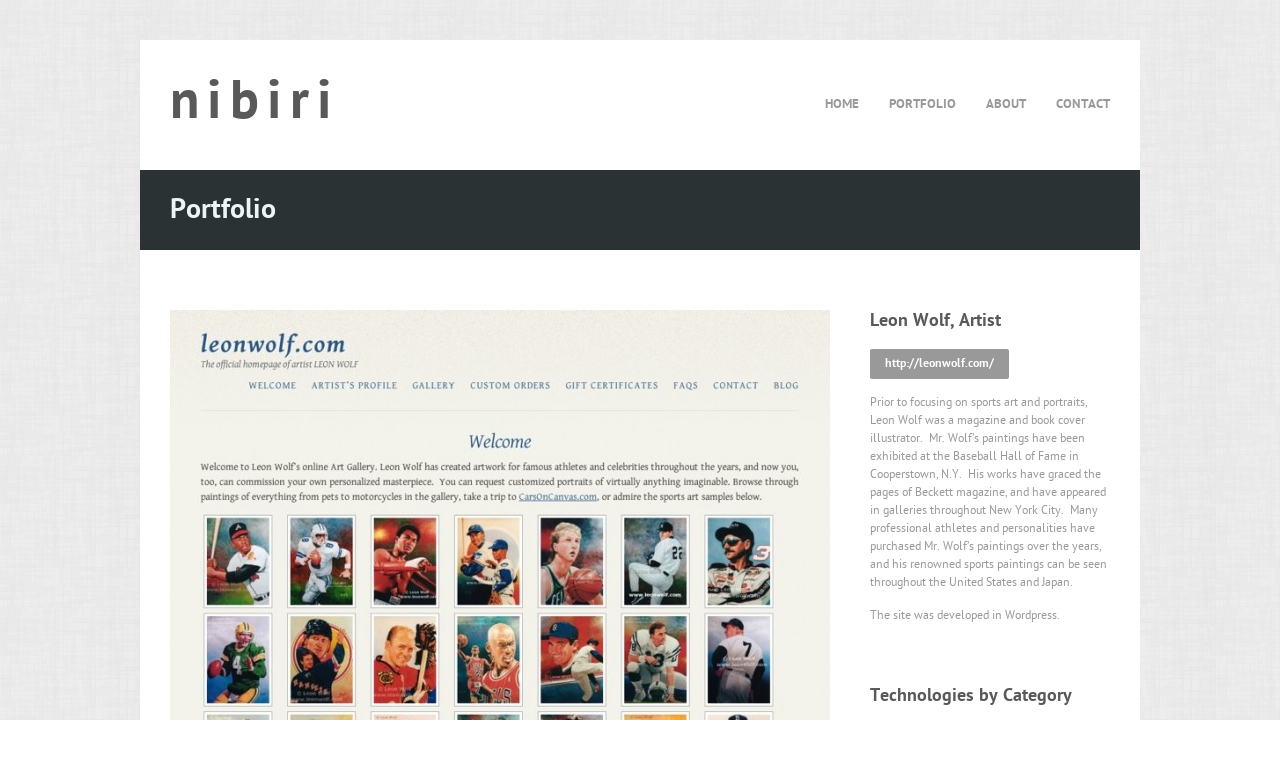

--- FILE ---
content_type: text/html; charset=utf-8
request_url: https://www.nibiri.com/portfolio/leon-wolf/
body_size: 1549
content:
<!doctype html><!--[if lt IE 7]><html class="no-js ie6 oldie" lang="en"> <![endif]-->
<!--[if IE 7]><html class="no-js ie7 oldie" lang="en"> <![endif]-->
<!--[if IE 8]><html class="no-js ie8 oldie" lang="en"> <![endif]-->
<!--[if gt IE 8]><!--><html class="no-js" lang="en"> <!--<![endif]--><head><meta charset="utf-8"><meta name="viewport" content="width=device-width; initial-scale=1.0; maximum-scale=1.0; user-scalable=0;"><title>Leon Wolf, Artist | Portfolio | Nibiri</title><meta name="description" content="Prior to focusing on sports art and portraits, Leon Wolf was a magazine and book cover illustrator.&nbsp; Mr. Wolf&rsquo;s paintings have been exhibited at the Baseball &hellip;"><meta property='og:title' content='Leon Wolf, Artist | Portfolio | Nibiri'><meta property='og:type' content='website'><meta property='og:site_name' content='Nibiri'><meta property='og:locale' content='en_US'><meta property='og:url' content='https://nibiri.com/portfolio/leon-wolf/'><meta property='og:description' content='Prior to focusing on sports art and portraits, Leon Wolf was a magazine and book cover illustrator.&amp;nbsp; Mr. Wolf&amp;rsquo;s paintings have been exhibited at the Baseball &amp;hellip;'><meta name='DC.Title' content='Leon Wolf, Artist | Portfolio | Nibiri'><meta name='DC.Subject' content='Nibiri'><meta name='DC.Identifier' content='https://nibiri.com/portfolio/leon-wolf/'><meta name='DC.Description' content='Prior to focusing on sports art and portraits, Leon Wolf was a magazine and book cover illustrator.&amp;nbsp; Mr. Wolf&amp;rsquo;s paintings have been exhibited at the Baseball &amp;hellip;'><meta name='DC.Creator' content='Nibiri'><meta name='DC.Publisher' content='Nibiri'><meta name='DC.Type' content='Text'><meta name='DC.Date' content='2023-08-16'><meta name='DC.Language' content='en'><meta name="generator" content="ProcessWire 3.0.210"><link rel='stylesheet' href='/site/assets/pwpc/pwpc-e81543c75c0a9231cf0ca2039eb4fd22ef1a1f84.css'><script src='/site/assets/pwpc/pwpc-d8cc7d1069699f1f73b1d20a7381138a5d19cab0.js'></script><link rel="shortcut icon" type="image/x-icon" href="/site/templates/iris/images/favicon.ico"><link rel="icon" type="image/x-icon" href="/site/templates/iris/images/favicon.ico"></head><body id="project" class=' tpl-project page-leon-wolf'><div id="page"><header id="header"><div class="header_inner wrapper"><div class="header_top clearfix"><div id="logo" class="left_float"><a class="logotype" href="/"><h1>nibiri</h1></a></div><nav id="nav" class="right_float"><ul><li><a href="/">Home</a></li><li class="parent"><a href="/portfolio/">Portfolio</a></li><li><a href="/about/">About</a></li><li><a href="/contact/">Contact</a></li></ul></nav></div></div></header><section id="pagetitle"><div class="pagetitle_inner wrapperoverlay"><h2><strong>Portfolio</strong></h2></div></section><section id="main"><div class="main_inner wrapper clearfix"><article id="maincontent" class="left_float"><div id="slider" class="slidercontent"><div class="flexslider"><ul class="slides"><li><div class="imgoverlay"><a href="/site/assets/files/1038/leonwolf.jpg" class="openfancybox" rel="gallery"> <img src="/site/assets/files/1038/leonwolf.jpg"> </a></div></li></ul></div></div></article><aside id="sidebar" class="right_float"><section class="sidebar_section"><h3><strong>Leon Wolf, Artist</strong></h3><p><a href="http://leonwolf.com/" class="themebutton" target="_blank" rel="noreferrer noopener">http://leonwolf.com/</a></p><p>Prior to focusing on sports art and portraits, Leon Wolf was a magazine and book cover illustrator.  Mr. Wolf’s paintings have been exhibited at the Baseball Hall of Fame in Cooperstown, N.Y.  His works have graced the pages of Beckett magazine, and have appeared in galleries throughout New York City.  Many professional athletes and personalities have purchased Mr. Wolf’s paintings over the years, and his renowned sports paintings can be seen throughout the United States and Japan.</p><p>The site was developed in Wordpress.</p></section><section class="sidebar_section"><h3><strong>Technologies by Category</strong></h3><br><ul><li><h5>Content Management System</h5></li><li> &bull; <a href='https://wordpress.org/' target='_blank' rel='nofollow noreferrer noopener'>Wordpress</a></li></ul></section><section class="sidebar_section"><div id="pagination"><a href="/portfolio/katonah-art-center/" id="nav-prev" class="loadcontent">Previous</a> <a href="/portfolio/louis-karchin/" id="nav-next" class="loadcontent">Next</a></div></section></aside></div></section><footer id="footer"><div class="footer_inner wrapper clearfix"></div><div class="footer_bottom clearfix"><div class="left_float">&copy; 2007-2026 Nibiri</div><div class="right_float">Powered By <a href="http://processwire.com/" target="_blank">ProcessWire</a></div></div></footer><a href="" class="totop" title="Back to top">ToTop</a></div><script src='/site/assets/pwpc/pwpc-dccab33527c18e2f729988c9be126204da8d48b5.js'></script></body></html>

--- FILE ---
content_type: text/css
request_url: https://www.nibiri.com/site/assets/pwpc/pwpc-e81543c75c0a9231cf0ca2039eb4fd22ef1a1f84.css
body_size: 39342
content:
@font-face{font-family:'PTSansRegular';src:url(../../templates/iris/webfonts/PTS55F-webfont.eot);src:url(../../templates/iris/webfonts/PTS55F-webfont.eot?#iefix) format('embedded-opentype'),url(../../templates/iris/webfonts/PTS55F-webfont.woff) format('woff'),url(../../templates/iris/webfonts/PTS55F-webfont.ttf) format('truetype'),url(../../templates/iris/webfonts/PTS55F-webfont.svg#PTSansBold) format('svg');font-weight:normal;font-style:normal}@font-face{font-family:'PTSansItalic';src:url(../../templates/iris/webfonts/PTS56F-webfont.eot);src:url(../../templates/iris/webfonts/PTS56F-webfont.eot?#iefix) format('embedded-opentype'),url(../../templates/iris/webfonts/PTS56F-webfont.woff) format('woff'),url(../../templates/iris/webfonts/PTS56F-webfont.ttf) format('truetype'),url(../../templates/iris/webfonts/PTS56F-webfont.svg#PTSansRegular) format('svg');font-weight:normal;font-style:normal}@font-face{font-family:'PTSansBold';src:url(../../templates/iris/webfonts/PTS75F-webfont.eot);src:url(../../templates/iris/webfonts/PTS75F-webfont.eot?#iefix) format('embedded-opentype'),url(../../templates/iris/webfonts/PTS75F-webfont.woff) format('woff'),url(../../templates/iris/webfonts/PTS75F-webfont.ttf) format('truetype'),url(../../templates/iris/webfonts/PTS75F-webfont.svg#PTSansRegular) format('svg');font-weight:normal;font-style:normal}@font-face{font-family:'PTSansBoldItalic';src:url(../../templates/iris/webfonts/PTS76F-webfont.eot);src:url(../../templates/iris/webfonts/PTS76F-webfont.eot?#iefix) format('embedded-opentype'),url(../../templates/iris/webfonts/PTS76F-webfont.woff) format('woff'),url(../../templates/iris/webfonts/PTS76F-webfont.ttf) format('truetype'),url(../../templates/iris/webfonts/PTS76F-webfont.svg#PTSansRegular) format('svg');font-weight:normal;font-style:normal}html,body,div,span,applet,object,iframe,h1,h2,h3,h4,h5,h6,p,blockquote,pre,a,abbr,acronym,address,big,cite,code,del,dfn,em,font,img,ins,kbd,q,s,samp,small,strike,strong,sub,sup,tt,var,b,u,i,center,dl,dt,dd,ol,ul,li,fieldset,form,label,legend,table,caption,tbody,tfoot,thead,tr,th,td{margin:0;padding:0;border:0;outline:0;font-size:100%}ol,ul{list-style:none}:focus{outline:0}input,textarea,select{-moz-appearance:none;-webkit-appearance:none}.clearfix:after{content:"";display:block;clear:both;visibility:hidden;font-size:0;height:0}.clearfix{*display:inline-block;height:1%}.clear{clear:both;display:block;font-size:0;height:0;line-height:0;width:100%}article,aside,details,figcaption,figure,footer,header,hgroup,menu,nav,section,dialog{display:block}audio,canvas,video{display:inline-block;*display:inline;*zoom:1}audio:not([controls]){display:none}[hidden]{display:none;visibility:hidden}html{height:100%;font-size:100%;overflow-y:scroll;-webkit-text-size-adjust:100%;-ms-text-size-adjust:100%}body{font-family:'PTSansRegular',Helvetica,Arial,sans-serif;font-size:12px;color:#999;text-align:left;line-height:18px;background:transparent url([data-uri])}::selection{background:#2db6cf;color:#fff}::-moz-selection{background:#2db6cf;color:#fff}::-webkit-selection{background:#2db6cf;color:#fff}h1,h2,h3,h4,h5,h6{font-family:'PTSansRegular',Helvetica,Arial,sans-serif;color:#595959;font-weight:normal}.wrapperoverlay h1,.wrapperoverlay h2,.wrapperoverlay h3,.wrapperoverlay h4,.wrapperoverlay h5,.wrapperoverlay h6{color:#edf4f5}.sectiontitle{color:#999;text-transform:uppercase;margin-bottom:25px;text-align:center}#pagetitle h1,#pagetitle h2,#pagetitle h3,#pagetitle h4,#pagetitle h4,#pagetitle h5{padding-top:0.1em}.page-description{margin-bottom:45px}h1{font-size:42px;line-height:49px}h2{font-size:28px;line-height:36px}h3{font-size:18px;line-height:24px}h4{font-size:14px;line-height:19px}h5{font-size:13px;line-height:17px}h6{font-size:11px;line-height:15px}div h1,div h2,div h3,div h4,div h5,div h6{margin-top:30px}div h1:first-child,div h2:first-child,div h3:first-child,div h4:first-child,div h5:first-child,div h6:first-child{margin-top:0}input[type=text],input[type=password],textarea{font-family:Helvetica,Arial,sans-serif;font-size:10px;background:#fff;border:1px solid #e6e6e6;line-height:28px;height:28px;color:#999;padding:0 5px 0 18px}input[type=text],input[type=password]{width:240px}textarea{width:395px;height:150px;max-width:95%;padding:0 5px 5px 18px}input[type=submit]{font-family:'PTSansBold',Helvetica,Arial,sans-serif;font-size:12px;line-height:30px;height:30px;padding:0 15px;color:#fff;background:#999;border:none;cursor:pointer;-webkit-border-radius:2px;-moz-border-radius:2px;border-radius:2px}input[type=submit]:hover{background:#2db6cf}button[type=submit]{font-family:'PTSansBold',Helvetica,Arial,sans-serif;font-size:12px;line-height:30px;height:30px;padding:0 15px;color:#fff;background:#999;border:none;cursor:pointer;-webkit-border-radius:2px;-moz-border-radius:2px;border-radius:2px}button[type=submit]:hover{background:#2db6cf}label{font-family:Helvetica,Arial,sans-serif;display:block;line-height:16px;font-size:10px;border-left:3px solid #b3b3b3;text-indent:-9999px;color:red;text-transform:uppercase;position:absolute;top:8px;left:10px}label.req{border-left:3px solid #595959}form{margin-top:15px}form div{margin-top:15px;position:relative}div form:first-child,form div:first-child{margin-top:0}form .checkfalse{width:3px;height:16px;background:#ca0021;text-indent:-9999px;position:absolute;top:8px;left:10px}#form-note{display:none;overflow:hidden}#form-note .confirm_message{color:#42d87e;line-height:30px;display:inline-block;float:left}#form-note .error_message{color:#df2929;line-height:30px;display:inline-block;float:left}#form-note .error_icon{background:#df3b3b url([data-uri]) center center no-repeat;width:30px;height:30px;display:inline-block;text-indent:-9999px;margin-right:15px;-webkit-border-radius:2px;-moz-border-radius:2px;border-radius:2px;float:left}#form-note .confirm_icon{background:#1eb56c url([data-uri]) center center no-repeat;width:30px;height:30px;display:inline-block;text-indent:-9999px;margin-right:15px;-webkit-border-radius:2px;-moz-border-radius:2px;border-radius:2px;float:left}a{text-decoration:none;color:#595959;cursor:pointer}a:hover{color:#2db6cf}.wrapperoverlay a{color:#edf4f5}.wrapperoverlay a:hover{color:#2db6cf}a.color{text-decoration:none;color:#2db6cf}a.color:hover{color:#595959}.wrapperoverlay a.color{color:#2db6cf}.wrapperoverlay a.color:hover{color:#edf4f5}a.readmore .readmoreicon{background:#2db6cf url([data-uri]) center center no-repeat;width:11px;height:11px;display:inline-block;text-indent:-9999px;-webkit-border-radius:1px;-moz-border-radius:1px;border-radius:1px;float:left;padding:1px;margin-right:6px;margin-top:2px}a.readmore:hover .readmoreicon{background-color:#595959}.wrapperoverlay a.readmore:hover .readmoreicon{color:#edf4f5}a.themebutton{display:inline-block;font-family:'PTSansBold',Helvetica,Arial,sans-serif;font-size:12px;line-height:30px;height:30px;padding:0 15px;color:#fff;background:#999;border:none;cursor:pointer;-webkit-border-radius:2px;-moz-border-radius:2px;border-radius:2px}a.themebutton:hover{background:#2db6cf}.wrapperoverlay a.themebutton{background:#555b5d;color:#2a3233}.wrapperoverlay a.themebutton:hover{background:#2db6cf;color:#fff}img,object,video{max-width:100%;height:auto;display:block}img{width:auto;max-width:100%;border:0;-ms-interpolation-mode:bicubic}p img{margin-top:15px}p img:first-child{margin-top:0}img.alignleft{margin:3px 30px 30px 0;float:left}img.alignright{margin:3px 0 30px 30px;float:right}img.aligncenter{margin-bottom:30px}.embeddedvideo{position:relative;padding-bottom:55%;padding-top:15px;height:0;overflow:hidden}.embeddedvideo iframe{display:block;position:absolute;top:0;left:0;width:100%;height:100%}.media{margin-top:15px}div .media:first-child{margin-top:0}article ul{margin-top:15px;padding-left:30px}article ul li{padding-left:20px;background:transparent url([data-uri]) 0 8px no-repeat;line-height:22px}article ol{margin-top:15px;margin-left:45px;list-style:decimal}article ol li{line-height:22px}strong,b,dt{font-weight:normal;font-family:'PTSansBold'}i,dfn{font-style:normal;font-family:'PTSansItalic'}strong i,b i,dt i{font-style:normal;font-weight:normal;font-family:'PTSansBoldItalic'}sub,sup{font-size:0.625em;line-height:0;position:relative;vertical-align:baseline}sup{top:-0.5em}sub{bottom:-0.25em}p{margin-top:15px}div p:first-child{margin-top:0}article>p:last-child{padding-bottom:60px}blockquote{margin-top:15px;background:#f7f7f7 url([data-uri]) no-repeat 15px center;border:1px solid #e6e6e6;padding:15px;padding-left:50px}blockquote p{}div blockquote:first-child{margin-top:0}address{border:1px dashed #e5e5e5;padding:15px;margin-top:20px}div address:first-child{margin-top:0}pre{border:1px dashed #e5e5e5;padding:15px;margin-top:20px}div pre:first-child{margin-top:0}#page{position:relative;overflow:hidden}#sidebar{width:240px;padding-bottom:60px}#maincontent{width:660px}.wrapper{width:940px;background:#fff;padding:40px 30px 0 30px;margin:0 auto;position:relative}.wrapperoverlay{margin:0 auto;width:940px;max-width:100%;padding:20px 30px;background:#2a3233;color:#9fa5a6}.main_inner{padding-top:60px}.sidebar_section{margin-top:60px}#sidebar .sidebar_section:first-child{margin:0}.left_float{float:left}.right_float{float:right}.seperator{background:transparent url([data-uri]) no-repeat top center;padding-top:18px}.seperator-section{background:transparent url([data-uri]) no-repeat top center;padding-top:63px}header{margin-top:40px}header .header_inner{z-index:10}.header_top{padding-bottom:40px}.header_tagline{text-align:center;padding-bottom:40px;padding-top:40px}.header_tagline h1,.header_tagline h2,.header_tagline h3,.header_tagline h4,.header_tagline h5,.header_tagline h6{margin:0 0 5px 0}#top{min-height:70px;position:absolute;left:0;width:100%;z-index:20}#top .top_inner{position:relative}#top .showhidetop{background:#2a3233 url([data-uri]) center center no-repeat;width:20px;height:20px;display:inline-block;text-indent:-9999px;position:absolute;bottom:-18px;right:60px;-webkit-border-radius:2px;-moz-border-radius:2px;border-radius:2px}#top .hidetop{background-image:url([data-uri])}nav{z-index:15}nav ul li{float:left;margin-left:30px;line-height:50px;position:relative;z-index:10}nav ul li a{font-family:'PTSansBold';text-transform:uppercase;font-size:13px;color:#999;text-decoration:none}nav ul li a:hover,nav ul li a.active,nav ul li.active a{color:#595959;text-decoration:none}nav ul li ul{position:absolute;left:0;top:40px;background:#595959;display:none;min-width:150px;z-index:5}nav ul li ul li{width:130px;line-height:20px;margin:0;padding:6px 10px 5px 10px;border-top:1px dashed #666;position:relative}nav ul li ul li:first-child{border-top:none}nav ul li ul li a{font-family:'PTSansRegular';font-size:12px;color:#b3b3b3!important;text-decoration:none;text-transform:inherit}nav ul li ul li a:hover,nav ul li ul li a.active{color:#fff!important;text-decoration:none!important}nav ul li ul li ul{left:150px;top:0;margin:0}nav select{display:none;border:1px solid #b3b3b3;background:#f7f7f7 url([data-uri]) right top no-repeat;height:35px;width:100%;padding:8px;color:#999;-webkit-border-radius:0;-moz-border-radius:0;border-radius:0}nav select option{cursor:pointer;padding:5px 7px}#slider{overflow:hidden}#home .slidermain{width:1000px;margin:0 auto;height:auto;position:relative;z-index:2;overflow:hidden;background:#fff}#portfolio #slider,#project #slider{margin-bottom:60px;position:relative;z-index:2;overflow:hidden}#pageloader #slider ul,#portfolio #slider ul,#blog #slider ul,,#project #slider ul{margin-top:0;padding-left:0}#pageloader #slider ul li,#portfolio #slider ul li,#blog #slider ul li,#project #slider ul li{padding-left:0;background:none;line-height:inherit}#blog #slider{position:relative;z-index:2;overflow:hidden}#bottom{position:relative;z-index:2}.totop{position:fixed;bottom:30px;right:30px;z-index:10;width:30px;height:30px;display:none;background:#000 url([data-uri]) no-repeat center center;opacity:0.5;filter:alpha(opacity=50);text-indent:-9999px;-webkit-border-radius:2px;-moz-border-radius:2px;border-radius:2px}.totop:hover{background-color:#2db6cf;opacity:1;filter:alpha(opacity=100)}footer{margin-bottom:60px}footer .footer_bottom{margin:20px auto 0 auto;width:1000px}footer .lightfooter{color:#edf4f5}#pagetitle{position:relative;z-index:2}#pagetitle .tagline{font-size:16px;margin-left:30px;color:#9fa5a6}.portfolio-entries{width:110%;padding-bottom:40px}.portfolio-entry{float:left;width:220px;background:#fff;margin-right:20px;margin-bottom:20px;position:relative;background:#f7f7f7;padding-bottom:15px}.columns4 .portfolio-entry{width:220px}.columns3 .portfolio-entry{width:300px}.columns2 .portfolio-entry{width:460px}.portfolio-meta{margin-top:20px;text-align:center}.portfolio-categories{color:#b3b3b3;font-size:11px}.filter{overflow:hidden;margin:0;padding:0;margin-bottom:30px;text-align:center}.filter li{display:inline-block;padding:0;line-height:10px;background:url([data-uri]) no-repeat center left;padding-left:8px;padding-right:6px;margin-bottom:5px;zoom:1;*display:inline}.filter li:first-child{background:none}.filter li a{display:inline-block;text-decoration:none;font-size:11px;text-transform:uppercase;line-height:10px;padding:0;color:#999}.filter li a:hover{color:#595959;text-decoration:none}.filter li a.active{color:#2db6cf}#blog .entry{background:transparent url([data-uri]) no-repeat 380px 0;padding-top:63px;margin-bottom:60px}#blog .entry:first-child{background:none;padding-top:0;margin-top:0}#blog .entry-content{width:540px}#blog .entry-thumb{margin-bottom:20px}#blog .entry-meta{width:100px;text-align:right}#home .entry-content{margin-top:20px}#home .one_third .entry-info{width:255px}#home .one_fourth .entry-info{width:175px}#home .entry-info .entry-date{font-size:11px;color:#b3b3b3}#home .entry-info p{margin-top:10px}#home .entry-info .entry-meta{margin-top:15px}.entry-meta div{font-size:11px;line-height:18px;color:#b3b3b3}.meta_date{margin-bottom:15px;text-transform:uppercase}.meta_likes a{background:url([data-uri]) no-repeat right 1px;padding-right:19px;color:#b3b3b3}.meta_likes a:hover{background-image:url([data-uri]);color:#ec8ab8}.meta_comments a{background:url([data-uri]) no-repeat right 1px;padding-right:19px;color:#b3b3b3}.meta_comments a:hover{background-image:url([data-uri]);color:#595959}.meta_views{background:url([data-uri]) no-repeat right 2px;padding-right:19px}.meta_tags{background:url([data-uri]) no-repeat right 3px;padding-right:19px}.meta_readmore{margin-top:15px}.meta_readmore a.readmore .readmoreicon{float:right;margin-right:0;margin-left:6px}.meta_type{margin-bottom:15px;height:30px}.meta_type a{width:30px;height:30px;display:inline-block;background:#2db6cf;-webkit-border-radius:2px;-moz-border-radius:2px;border-radius:2px}.meta_type a.type_quote{background:#2db6cf url([data-uri]) no-repeat center center}.meta_type a.type_post{background:#2db6cf url([data-uri]) no-repeat center center}.meta_type a.type_image{background:#2db6cf url([data-uri]) no-repeat center center}.meta_type a.type_gallery{background:#2db6cf url([data-uri]) no-repeat center center}.meta_type a.type_video{background:#2db6cf url([data-uri]) no-repeat center center}.meta_type a.type_audio{background:#2db6cf url([data-uri]) no-repeat center center}.meta_type a.type_link{background:#2db6cf url([data-uri]) no-repeat center center}.meta_type a:hover{background-color:#999}#pagination{width:540px;margin-bottom:60px;background:transparent url([data-uri]) no-repeat top center;padding-top:18px;text-align:center}#pagination a{background:url([data-uri]) no-repeat center left;padding:5px 5px 1px 8px;font-size:11px;text-transform:uppercase;color:#999}#pagination a:first-child{background:none}#pagination a:hover{color:#2db6cf}#pageloader #pagination,#portfolio #pagination,#project #pagination{width:100%;margin-bottom:0}#comments{padding-top:60px;margin-bottom:60px;background:transparent url([data-uri]) no-repeat 380px 0}#comments .comment-list{padding-bottom:15px;border-bottom:1px dashed #e6e6e6;width:540px}#comments .comment{overflow:hidden;border-top:1px dashed #e6e6e6;padding-top:15px;margin-top:15px}#comments .comment-list .comment:first-child{padding-top:0;margin-top:0;border-top:none}#comments .comment .comment{margin-left:70px;margin-bottom:0;padding-bottom:0}#comments .user{float:left;width:50px}#comments .comment_content{margin-left:70px}#comments .comment_date{font-size:10px;line-height:12px;text-transform:uppercase;margin-top:5px}#commenticon{width:100px;text-align:right}#commenticon span{width:30px;height:30px;display:inline-block;background:#2db6cf url([data-uri]) no-repeat center center;-webkit-border-radius:2px;-moz-border-radius:2px;border-radius:2px}#leavecomment{padding-top:60px;margin-bottom:60px;background:transparent url([data-uri]) no-repeat 380px 0}#leavecomment .leavecomment-form{width:540px}#leavecommenticon{width:100px;text-align:right}#leavecommenticon span{width:30px;height:30px;display:inline-block;background:#2db6cf url([data-uri]) no-repeat center center;-webkit-border-radius:2px;-moz-border-radius:2px;border-radius:2px}.column{float:left;padding-bottom:60px;margin-right:20px}.one_full{width:100%;float:none;margin-right:0}.one_half{width:460px}.one_third{width:300px}.two_third{width:620px}.one_fourth{width:220px}.two_fourth{width:460px}.three_fourth{width:700px}.last{margin-right:0}#maincontent .one_half{width:285px}#maincontent .one_third{width:180px}#maincontent .two_third{width:390px}#map{width:1000px;height:350px;margin:auto;background:#fff}#map img{max-width:inherit;height:auto}#map{text-shadow:none}.socialmedia{text-align:center;height:30px}.socialmedia a{height:30px;width:30px;display:inline-block;text-indent:-9999px;margin-left:2px;margin-right:2px;-webkit-border-radius:2px;-moz-border-radius:2px;border-radius:2px;position:relative;overflow:hidden;zoom:1;*text-indent:0;*font-size:0;*line-height:0;*display:inline}.socialmedia a span{height:60px;width:30px;display:block;position:absolute;top:0;left:0}a.facebook span{background:transparent url([data-uri])}a.twitter span{background:transparent url([data-uri])}a.thumblr span{background:transparent url([data-uri])}a.vimeo span{background:transparent url([data-uri])}a.dribbble span{background:transparent url([data-uri])}a.behance span{background:transparent url([data-uri])}a.flickr span{background:transparent url([data-uri])}a.forrst span{background:transparent url([data-uri])}a.deviantart span{background:transparent url([data-uri])}a.linkedin span{background:transparent url([data-uri])}a.rss span{background:transparent url([data-uri])}a.googleplus span{background:transparent url([data-uri])}.team-member{text-align:center}.team-member .team-meta{margin-top:20px;border-bottom:1px dashed #e6e6e6;padding-bottom:15px}a.button{display:inline-block;text-decoration:none;text-align:center;padding:3px 15px;-webkit-border-radius:3px;-moz-border-radius:3px;border-radius:3px;margin:0 10px 10px 0}a.button:hover{-moz-box-shadow:0 1px 0 #ccc;-webkit-box-shadow:0 1p 0 #ccc;box-shadow:0 1px 0 #ccc}a.white{color:#999;text-shadow:1px 1px 0 #fff;border:1px solid #ccc;background:#f0f0f0;background-image:linear-gradient(bottom,rgb(240,240,240) 12%,rgb(250,250,250) 100%);background-image:-o-linear-gradient(bottom,rgb(240,240,240) 12%,rgb(250,250,250) 100%);background-image:-moz-linear-gradient(bottom,rgb(240,240,240) 12%,rgb(250,250,250) 100%);background-image:-webkit-linear-gradient(bottom,rgb(240,240,240) 12%,rgb(250,250,250) 100%);background-image:-ms-linear-gradient(bottom,rgb(240,240,240) 12%,rgb(250,250,250) 100%);background-image:-webkit-gradient(linear,left bottom,left top,color-stop(0.12,rgb(240,240,240)),color-stop(1,rgb(250,250,250)))}a.white:hover{border:1px solid #999;color:#333}a.blue{color:#318588;text-shadow:1px 1px 0 #ace9ec;border:1px solid #5bc0c7;background:#6ccbd6;background-image:linear-gradient(bottom,rgb(108,203,214) 0%,rgb(160,218,221) 100%);background-image:-o-linear-gradient(bottom,rgb(108,203,214) 0%,rgb(160,218,221) 100%);background-image:-moz-linear-gradient(bottom,rgb(108,203,214) 0%,rgb(160,218,221) 100%);background-image:-webkit-linear-gradient(bottom,rgb(108,203,214) 0%,rgb(160,218,221) 100%);background-image:-ms-linear-gradient(bottom,rgb(108,203,214) 0%,rgb(160,218,221) 100%);background-image:-webkit-gradient(linear,left bottom,left top,color-stop(0,rgb(108,203,214)),color-stop(1,rgb(160,218,221)))}a.blue:hover{border:1px solid #469499;color:#194b51;-moz-box-shadow:0 1px 0 #ccc;-webkit-box-shadow:0 1p 0 #ccc;box-shadow:0 1px 0 #ccc}a.yellow{color:#ae8c2d;text-shadow:1px 1px 0 #fce8af;border:1px solid #fcd14b;background:#fcd96c;background-image:linear-gradient(bottom,rgb(252,217,108) 0%,rgb(252,228,154) 100%);background-image:-o-linear-gradient(bottom,rgb(252,217,108) 0%,rgb(252,228,154) 100%);background-image:-moz-linear-gradient(bottom,rgb(252,217,108) 0%,rgb(252,228,154) 100%);background-image:-webkit-linear-gradient(bottom,rgb(252,217,108) 0%,rgb(252,228,154) 100%);background-image:-ms-linear-gradient(bottom,rgb(252,217,108) 0%,rgb(252,228,154) 100%);background-image:-webkit-gradient(linear,left bottom,left top,color-stop(0,rgb(252,217,108)),color-stop(1,rgb(252,228,154)))}a.yellow:hover{border:1px solid #ba972a;color:#7e6621;-moz-box-shadow:0 1px 0 #ccc;-webkit-box-shadow:0 1p 0 #ccc;box-shadow:0 1px 0 #ccc}a.green{color:#768c34;text-shadow:1px 1px 0 #e0eebc;border:1px solid #aecd5b;background:#c2e16d;background-image:linear-gradient(bottom,rgb(194,225,109) 0%,rgb(206,225,154) 100%);background-image:-o-linear-gradient(bottom,rgb(194,225,109) 0%,rgb(206,225,154) 100%);background-image:-moz-linear-gradient(bottom,rgb(194,225,109) 0%,rgb(206,225,154) 100%);background-image:-webkit-linear-gradient(bottom,rgb(194,225,109) 0%,rgb(206,225,154) 100%);background-image:-ms-linear-gradient(bottom,rgb(194,225,109) 0%,rgb(206,225,154) 100%);background-image:-webkit-gradient(linear,left bottom,left top,color-stop(0,rgb(194,225,109)),color-stop(1,rgb(206,225,154)))}a.green:hover{border:1px solid #738b32;color:#56691c;-moz-box-shadow:0 1px 0 #ccc;-webkit-box-shadow:0 1p 0 #ccc;box-shadow:0 1px 0 #ccc}a.pink{color:#e0556e;text-shadow:1px 1px 0 #e9b6bf;border:1px solid #f2798d;background:#f28699;background-image:linear-gradient(bottom,rgb(242,134,153) 0%,rgb(242,162,176) 100%);background-image:-o-linear-gradient(bottom,rgb(242,134,153) 0%,rgb(242,162,176) 100%);background-image:-moz-linear-gradient(bottom,rgb(242,134,153) 0%,rgb(242,162,176) 100%);background-image:-webkit-linear-gradient(bottom,rgb(242,134,153) 0%,rgb(242,162,176) 100%);background-image:-ms-linear-gradient(bottom,rgb(242,134,153) 0%,rgb(242,162,176) 100%);background-image:-webkit-gradient(linear,left bottom,left top,color-stop(0,rgb(242,134,153)),color-stop(1,rgb(242,162,176)))}a.pink:hover{border:1px solid #d53652;color:#8e2437;-moz-box-shadow:0 1px 0 #ccc;-webkit-box-shadow:0 1p 0 #ccc;box-shadow:0 1px 0 #ccc}a.purple{color:#d46fc9;text-shadow:1px 1px 0 #efe2ee;border:1px solid #e8a0e0;background:#e8b0e2;background-image:linear-gradient(bottom,rgb(232,176,226) 0%,rgb(232,211,230) 100%);background-image:-o-linear-gradient(bottom,rgb(232,176,226) 0%,rgb(232,211,230) 100%);background-image:-moz-linear-gradient(bottom,rgb(232,176,226) 0%,rgb(232,211,230) 100%);background-image:-webkit-linear-gradient(bottom,rgb(232,176,226) 0%,rgb(232,211,230) 100%);background-image:-ms-linear-gradient(bottom,rgb(232,176,226) 0%,rgb(232,211,230) 100%);background-image:-webkit-gradient(linear,left bottom,left top,color-stop(0,rgb(232,176,226)),color-stop(1,rgb(232,211,230)))}a.purple:hover{border:1px solid #c359b7;color:#843c7c;-moz-box-shadow:0 1px 0 #ccc;-webkit-box-shadow:0 1p 0 #ccc;box-shadow:0 1px 0 #ccc}a.grey{color:#999;text-shadow:1px 1px 0 #ebebeb;border:1px solid #adadad;background:#bfbfbf;background-image:linear-gradient(bottom,rgb(191,191,191) 0%,rgb(217,217,217) 100%);background-image:-o-linear-gradient(bottom,rgb(191,191,191) 0%,rgb(217,217,217) 100%);background-image:-moz-linear-gradient(bottom,rgb(191,191,191) 0%,rgb(217,217,217) 100%);background-image:-webkit-linear-gradient(bottom,rgb(191,191,191) 0%,rgb(217,217,217) 100%);background-image:-ms-linear-gradient(bottom,rgb(191,191,191) 0%,rgb(217,217,217) 100%);background-image:-webkit-gradient(linear,left bottom,left top,color-stop(0,rgb(191,191,191)),color-stop(1,rgb(217,217,217)))}a.grey:hover{border:1px solid #737373;color:#595959;-moz-box-shadow:0 1px 0 #ccc;-webkit-box-shadow:0 1p 0 #ccc;box-shadow:0 1px 0 #ccc}a.orange{color:#e08457;text-shadow:1px 1px 0 #fde5d9;border:1px solid #fda072;background:#fdb897;background-image:linear-gradient(bottom,rgb(253,184,151) 0%,rgb(253,203,179) 100%);background-image:-o-linear-gradient(bottom,rgb(253,184,151) 0%,rgb(253,203,179) 100%);background-image:-moz-linear-gradient(bottom,rgb(253,184,151) 0%,rgb(253,203,179) 100%);background-image:-webkit-linear-gradient(bottom,rgb(253,184,151) 0%,rgb(253,203,179) 100%);background-image:-ms-linear-gradient(bottom,rgb(253,184,151) 0%,rgb(253,203,179) 100%);background-image:-webkit-gradient(linear,left bottom,left top,color-stop(0,rgb(253,184,151)),color-stop(1,rgb(253,203,179)))}a.orange:hover{border:1px solid #de7744;color:#bd5223;-moz-box-shadow:0 1px 0 #ccc;-webkit-box-shadow:0 1p 0 #ccc;box-shadow:0 1px 0 #ccc}.skill{margin-top:15px}div .skill:first-child{margin-top:0}.skill .skill_bar{background:#ccc;height:30px;width:100%;position:relative;-webkit-border-radius:2px;-moz-border-radius:2px;border-radius:2px}.skill .skill_bar .skill_active{background:#2db6cf;height:100%;-webkit-border-radius:2px;-moz-border-radius:2px;border-radius:2px}.skill .skill_bar span{color:#fff;position:absolute;top:2px;left:10px;line-height:25px}p.alert{display:block;text-decoration:none;padding:15px}p.blue{color:#2d98bd;border:1px dashed #83c7df;background:#d6eff8}p.green{color:#509640;border:1px dashed #99dd8a;background:#ecffe7}p.red{color:#ca3436;border:1px dashed #ff9e9f;background:#ffe4e5}.toggle{border:1px dashed #e5e5e5;margin-top:15px}div .toggle:first-child{margin-top:0}.toggle .toggle_title{padding:15px}.toggle .toggle_title .toggle_icon{background:#2db6cf url([data-uri]) center center no-repeat;width:11px;height:11px;display:inline-block;text-indent:-9999px;-webkit-border-radius:1px;-moz-border-radius:1px;border-radius:1px;float:left;padding:1px;margin-right:10px;margin-top:2px}.toggle .toggle_title a:hover .toggle_icon{background-color:#595959}.toggle .toggle_title a.active .toggle_icon{background-image:url([data-uri])}.toggle .toggle_inner{border-top:1px dashed #e5e5e5;padding-top:15px;padding:15px;display:none}.pricing{padding-bottom:60px}.price-col{border-top:5px solid #2db6cf;margin-right:1px;float:left;text-align:center;background:#f7f7f7}.best{border-top:5px solid #1eb56c}.standard{border-top:5px solid #595959}.col3 .price-col{width:299px}.col3 .recommended{width:339px}.col4 .price-col{width:229px}.col4 .recommended{width:249px}.price-col{position:relative;z-index:1;margin-top:30px}.recommended{margin:0;background:#fff;z-index:2;-moz-box-shadow:0 0 4px rgba(0,0,0,0.3);-webkit-box-shadow:0 0 4px rgba(0,0,0,0.3);box-shadow:0 0 4px rgba(0,0,0,0.3)}.price-header,.price-footer{padding-top:15px;padding-bottom:15px}.recommended .price-header,.recommended .price-footer{padding-top:30px;padding-bottom:30px}.price-header h2{margin-top:10px}.recommended .price-header h2{color:#2db6cf}.best .price-header h2{color:#1eb56c}.standard .price-header h2{color:#595959}.price-body ul{margin:0 15px;padding-left:0;border-bottom:1px dashed #e6e6e6}.price-body ul li{padding:6px 0 5px 0;background:none;border-top:1px dashed #e6e6e6}a.signupbutton{display:inline-block;font-family:'PTSansBold',Helvetica,Arial,sans-serif;font-size:12px;line-height:30px;height:30px;padding:0 15px;color:#fff;text-transform:uppercase;background:#2db6cf;border:none;cursor:pointer;-webkit-border-radius:2px;-moz-border-radius:2px;border-radius:2px}.best a.signupbutton{background:#1eb56c}.standard a.signupbutton{background:#595959}a.signupbutton:hover{background:#999}.widget{margin-top:30px}div .widget:first-child{margin-top:0}#top .widget h1,#top .widget h2,#top .widget h3,#top .widget h4,#top .widget h5,#top .widget h6,#bottom .widget h1,#bottom .widget h2,#bottom .widget h3,#bottom .widget h4,#bottom .widget h5,#bottom .widget h6{display:none}#top .widget{line-height:30px}#twitter-widget .tweet_avatar{display:none}#twitter-widget .tweet-list li{background:url([data-uri]) no-repeat top left;border-bottom:1px dashed #e6e6e6;padding-left:30px;margin-top:10px;padding-bottom:10px}#twitter-widget .tweet-list li .tweet_time{display:block}#bottom #twitter-widget,#top #twitter-widget{background:url([data-uri]) no-repeat 0 5px;padding-left:50px}#bottom #twitter-widget .tweet-list li,#top #twitter-widget .tweet-list li{background:none;border-bottom:none;padding-left:0;margin-top:0;padding-bottom:0}#bottom #twitter-widget .tweet-list li .tweet_time,#top #twitter-widget .tweet-list li .tweet_time{display:inline-block}#flickr-widget{}#flickr-widget .flickr-list{width:110%;overflow:hidden}#flickr-widget .flickr-list li{width:67px;margin:0 10px 10px 0;float:left;overflow:hidden;border:3px solid #f7f7f7;padding:0}#flickr-widget .flickr-list li:hover{border:3px solid #2db6cf}footer #flickr-widget .flickr-list li{width:61px}#menu-widget ul{margin-top:30px}#menu-widget ul li{padding:4px 0 3px 20px;background:transparent url([data-uri]) 2px 12px no-repeat;line-height:22px;border-bottom:1px dashed #e6e6e6}#menu-widget ul li a{color:#999}#menu-widget ul li a:hover,ul.sidebarmenu li a.active{color:#2db6cf}.imgoverlay{position:relative;cursor:pointer;overflow:hidden}.imgoverlay a .overlay{width:100%;height:100%;background:#fff;position:absolute;top:0;left:0;cursor:pointer}#animationsection{position:relative}#slidersection{width:100%;height:auto;z-index:2}#loadingsection{width:100%;position:absolute;top:0;left:100%;z-index:2}#pageloader{padding:60px 30px;background:#f7f7f7;width:940px;margin:0 auto;position:relative}#pageloader #sidebar{padding-bottom:0}#loader{height:100%;width:100%;z-index:0;position:absolute;top:0;left:0}#loader .wrapper{background:#fff;padding:0 30px;height:100%}#loader .wrapper div{background:url([data-uri]) center 60px no-repeat;width:100%;height:100%;display:none;text-align:center}#loader .wrapper div span{display:none;margin-top:80px;display:inline-block}#close{text-align:center;margin-top:10px}#close a{font-size:11px;text-transform:uppercase;color:#999}#close a:hover{color:#595959}.isotope,.isotope .isotope-item{-webkit-transition-duration:0.8s;-moz-transition-duration:0.8s;-o-transition-duration:0.8s;transition-duration:0.8s}.isotope{-webkit-transition-property:height,width;-moz-transition-property:height,width;-o-transition-property:height,width;transition-property:height,width}.isotope .isotope-item{-webkit-transition-property:-webkit-transform,opacity;-moz-transition-property:-moz-transform,opacity;-o-transition-property:top,left,opacity;transition-property:transform,opacity}.isotope.no-transition,.isotope.no-transition .isotope-item,.isotope .isotope-item.no-transition{-webkit-transition-duration:0s;-moz-transition-duration:0s;-o-transition-duration:0s;transition-duration:0s}.isotope.infinite-scrolling{-webkit-transition:none;-moz-transition:none;-o-transition:none;transition:none}.isotope-item{z-index:2}.isotope-hidden.isotope-item{pointer-events:none;z-index:1}.fancybox-tmp iframe,.fancybox-tmp object{vertical-align:top;padding:0;margin:0}.fancybox-wrap{position:absolute;top:0;left:0;z-index:1002}.fancybox-outer{padding:0;margin:0;background:#f9f9f9;color:#444;text-shadow:none;-webkit-border-radius:4px;-moz-border-radius:4px;border-radius:4px}.fancybox-opened{z-index:1003}.fancybox-opened .fancybox-outer{-webkit-box-shadow:0 10px 25px rgba(0,0,0,0.5);-moz-box-shadow:0 10px 25px rgba(0,0,0,0.5);box-shadow:0 10px 25px rgba(0,0,0,0.5)}.fancybox-inner{width:100%;height:100%;padding:0;margin:0;position:relative;outline:none;overflow:hidden}.fancybox-error{color:#444;font:14px/20px "Helvetica Neue",Helvetica,Arial,sans-serif;margin:0;padding:10px}.fancybox-image,.fancybox-iframe{display:block;width:100%;height:100%;border:0;padding:0;margin:0;vertical-align:top}.fancybox-image{max-width:100%;max-height:100%}#fancybox-loading{position:fixed;top:50%;left:50%;margin-top:-21px;margin-left:-21px;width:42px;height:42px;background:url(../../templates/iris/images/fancybox_loading.gif);opacity:0.8;cursor:pointer;z-index:1010}.fancybox-close,.fancybox-prev span,.fancybox-next span{background-image:url([data-uri])}.fancybox-close{position:absolute;top:-18px;right:-18px;width:36px;height:36px;cursor:pointer;z-index:1004}.fancybox-prev,.fancybox-next{position:absolute;top:0;width:40%;height:100%;cursor:pointer;background:transparent url([data-uri]);z-index:1003}.fancybox-prev{left:0}.fancybox-next{right:0}.fancybox-prev span,.fancybox-next span{position:absolute;top:50%;left:-9999px;width:36px;height:36px;margin-top:-18px;cursor:pointer;z-index:1003}.fancybox-prev span{background-position:0 -36px}.fancybox-next span{background-position:0 -72px}.fancybox-prev:hover,.fancybox-next:hover{visibility:visible}.fancybox-prev:hover span{left:20px}.fancybox-next:hover span{left:auto;right:20px}.fancybox-tmp{position:absolute;top:-9999px;left:-9999px;padding:0;overflow:visible;visibility:hidden}#fancybox-overlay{position:absolute;top:0;left:0;overflow:hidden;display:none;z-index:1001;background:#000}.fancybox-title{visibility:hidden;font:normal 13px/20px "Helvetica Neue",Helvetica,Arial,sans-serif;position:relative;text-shadow:none;z-index:1005}.fancybox-opened .fancybox-title{visibility:visible}.fancybox-title-float-wrap{position:absolute;bottom:0;right:50%;margin-bottom:-35px;z-index:1003;text-align:center}.fancybox-title-float-wrap .child{display:inline-block;margin-right:-100%;padding:2px 20px;background:transparent;background:rgba(0,0,0,0.8);-webkit-border-radius:15px;-moz-border-radius:15px;border-radius:15px;text-shadow:0 1px 2px #222;color:#FFF;font-weight:bold;line-height:24px;white-space:nowrap}.fancybox-title-outside-wrap{position:relative;margin-top:10px;color:#fff}.fancybox-title-inside-wrap{margin-top:10px}.fancybox-title-over-wrap{position:absolute;bottom:0;left:0;color:#fff;padding:10px;background:#000;background:rgba(0,0,0,.8)}div.jp-audio,div.jp-video{font-size:1.25em;font-family:Verdana,Arial,sans-serif;line-height:1.6;color:#666;background-color:#eee;position:relative}div.jp-audio{max-width:540px;width:100%}div.jp-video-270p{width:540px}div.jp-video-360p{width:540px}div.jp-video-full{width:480px;height:270px;position:static!important;position:relative}div.jp-video-full div.jp-jplayer{top:0;left:0;position:fixed!important;position:relative;overflow:hidden;z-index:1000}div.jp-video-full div.jp-gui{position:fixed!important;position:static;top:0;left:0;width:100%;height:100%;z-index:1000}div.jp-video-full div.jp-interface{position:absolute!important;position:relative;bottom:0;left:0;z-index:1000}div.jp-interface{position:relative;background-color:#30393b;width:100%;-webkit-border-radius:2px;-moz-border-radius:2px;border-radius:2px}div.jp-audio div.jp-type-single div.jp-interface{height:30px}div.jp-audio div.jp-type-playlist div.jp-interface{height:30px}div.jp-video div.jp-interface{border-top:1px solid #009be3}div.jp-controls-holder{clear:both;width:440px;margin:0 auto;position:relative;overflow:hidden;top:-8px}div.jp-interface ul.jp-controls{list-style-type:none;margin:0;padding:0;overflow:hidden}div.jp-audio ul.jp-controls{width:540px}div.jp-video div.jp-type-single ul.jp-controls{width:78px;margin-left:200px}div.jp-video div.jp-type-playlist ul.jp-controls{width:134px;margin-left:172px}div.jp-video ul.jp-controls,div.jp-interface ul.jp-controls li{display:inline;float:left;background:none;padding:0}div.jp-interface ul.jp-controls a{display:block;overflow:hidden;text-indent:-9999px}a.jp-play,a.jp-pause{width:30px;height:30px}a.jp-play{background:url([data-uri]) 0 0 no-repeat}a.jp-play:hover{background:url([data-uri]) 0 -30px no-repeat}a.jp-pause{background:url([data-uri]) -30px 0 no-repeat;display:none}a.jp-pause:hover{background:url([data-uri]) -30px -30px no-repeat}a.jp-stop,a.jp-previous,a.jp-next{width:28px;height:28px;margin-top:6px}a.jp-stop{background:url(../../templates/jplayer/jplayer.blue.monday.jpg) 0 -83px no-repeat;margin-left:10px}a.jp-stop:hover{background:url(../../templates/jplayer/jplayer.blue.monday.jpg) -29px -83px no-repeat}a.jp-previous{background:url(../../templates/jplayer/jplayer.blue.monday.jpg) 0 -112px no-repeat}a.jp-previous:hover{background:url(../../templates/jplayer/jplayer.blue.monday.jpg) -29px -112px no-repeat}a.jp-next{background:url(../../templates/jplayer/jplayer.blue.monday.jpg) 0 -141px no-repeat}a.jp-next:hover{background:url(../../templates/jplayer/jplayer.blue.monday.jpg) -29px -141px no-repeat}div.jp-progress-container{position:absolute;top:0;left:30px;height:6px;padding:12px 15px;border-left:1px solid #3b4648;border-right:1px solid #3b4648;width:}div.jp-progress{overflow:hidden;background-color:#25292a}div.jp-audio div.jp-progress{height:4px;padding:1px;-webkit-border-radius:1px;-moz-border-radius:1px;border-radius:1px}div.jp-audio div.jp-type-single div.jp-progress-container{width:400px}div.jp-audio div.jp-type-playlist div.jp-progress-container{width:400px}div.jp-video div.jp-progress-container{top:0;left:0;width:100%;height:10px}div.jp-seek-bar{width:0;height:100%;cursor:pointer}div.jp-play-bar{background:#2db6cf;width:0;height:100%;-webkit-border-radius:1px;-moz-border-radius:1px;border-radius:1px}div.jp-seeking-bg{background:url([data-uri])}a.jp-mute,a.jp-unmute,a.jp-volume-max{width:30px;height:30px;position:absolute;top:0;right:50px}div.jp-audio div.jp-type-single a.jp-mute,div.jp-audio div.jp-type-single a.jp-unmute{}div.jp-audio div.jp-type-playlist a.jp-mute,div.jp-audio div.jp-type-playlist a.jp-unmute{}div.jp-audio a.jp-volume-max{margin-left:56px}div.jp-video a.jp-mute,div.jp-video a.jp-unmute,div.jp-video a.jp-volume-max{position:absolute;top:12px;margin-top:0}div.jp-video a.jp-mute,div.jp-video a.jp-unmute{left:70px}div.jp-video a.jp-volume-max{left:134px}a.jp-mute{background:url([data-uri]) -60px 0 no-repeat}a.jp-mute:hover{background:url([data-uri]) -60px -30 no-repeat}a.jp-unmute{background:url([data-uri]) -90px 0 no-repeat;display:none}a.jp-unmute:hover{background:url([data-uri]) -90px -30 no-repeat}a.jp-volume-max{background:url(../../templates/jplayer/jplayer.blue.monday.jpg) 0 -186px no-repeat}a.jp-volume-max:hover{background:url(../../templates/jplayer/jplayer.blue.monday.jpg) -19px -186px no-repeat}div.jp-volume-bar-container{position:absolute;top:0;right:10px;height:6px;padding:12px 0}div.jp-volume-bar{overflow:hidden;background-color:#25292a;width:38px;height:4px;padding:1px;-webkit-border-radius:1px;-moz-border-radius:1px;border-radius:1px;cursor:pointer}div.jp-audio div.jp-volume-bar{top:37px;left:330px}div.jp-video div.jp-volume-bar{top:17px;left:72px}div.jp-volume-bar-value{background:#2db6cf;width:0;height:100%;-webkit-border-radius:1px;-moz-border-radius:1px;border-radius:1px}div.jp-audio div.jp-time-holder{position:absolute;top:50px}div.jp-audio div.jp-type-single div.jp-time-holder{left:110px;width:186px}div.jp-audio div.jp-type-playlist div.jp-time-holder{left:166px;width:130px}div.jp-current-time,div.jp-duration{width:60px;font-size:.64em;font-style:oblique}div.jp-current-time{float:left;display:inline}div.jp-duration{float:right;display:inline;text-align:right}div.jp-video div.jp-current-time{margin-left:20px}div.jp-video div.jp-duration{margin-right:20px}div.jp-title{font-weight:bold;text-align:center}div.jp-title,div.jp-playlist{width:100%;background-color:#ccc;border-top:1px solid #009be3}div.jp-type-single div.jp-title,div.jp-type-playlist div.jp-title,div.jp-type-single div.jp-playlist{border-top:none}div.jp-title ul,div.jp-playlist ul{list-style-type:none;margin:0;padding:0 20px;font-size:.72em}div.jp-title li{padding:5px 0;font-weight:bold}div.jp-playlist li{padding:5px 0 4px 20px;border-bottom:1px solid #eee}div.jp-playlist li div{display:inline}div.jp-type-playlist div.jp-playlist li:last-child{padding:5px 0 5px 20px;border-bottom:none}div.jp-type-playlist div.jp-playlist li.jp-playlist-current{list-style-type:square;list-style-position:inside;padding-left:7px}div.jp-type-playlist div.jp-playlist a{color:#333;text-decoration:none}div.jp-type-playlist div.jp-playlist a:hover{color:#0d88c1}div.jp-type-playlist div.jp-playlist a.jp-playlist-current{color:#0d88c1}div.jp-type-playlist div.jp-playlist a.jp-playlist-item-remove{float:right;display:inline;text-align:right;margin-right:10px;font-weight:bold;color:#666}div.jp-type-playlist div.jp-playlist a.jp-playlist-item-remove:hover{color:#0d88c1}div.jp-type-playlist div.jp-playlist span.jp-free-media{float:right;display:inline;text-align:right;margin-right:10px}div.jp-type-playlist div.jp-playlist span.jp-free-media a{color:#666}div.jp-type-playlist div.jp-playlist span.jp-free-media a:hover{color:#0d88c1}span.jp-artist{font-size:.8em;color:#666}div.jp-video-play{position:absolute;top:0;left:0;width:100%;cursor:pointer;background-color:rgba(0,0,0,0)}div.jp-video-270p div.jp-video-play{height:270px}div.jp-video-360p div.jp-video-play{height:360px}div.jp-video-full div.jp-video-play{height:100%;z-index:1000}a.jp-video-play-icon{position:relative;display:block;width:112px;height:100px;margin-left:-56px;margin-top:-50px;left:50%;top:50%;background:url(../../templates/jplayer/jplayer.blue.monday.video.play.png) 0 0 no-repeat;text-indent:-9999px}div.jp-video-play:hover a.jp-video-play-icon{background:url(../../templates/jplayer/jplayer.blue.monday.video.play.png) 0 -100px no-repeat}div.jp-jplayer audio,div.jp-jplayer{width:0;height:0}div.jp-jplayer{background-color:#000}ul.jp-toggles{list-style-type:none;padding:0;margin:0 auto;overflow:hidden}div.jp-audio .jp-type-single ul.jp-toggles{width:25px}div.jp-audio .jp-type-playlist ul.jp-toggles{width:55px;margin:0;position:absolute;left:325px;top:50px}div.jp-video ul.jp-toggles{margin-top:10px;width:100px}ul.jp-toggles li{display:block;float:right}ul.jp-toggles li a{display:block;width:25px;height:18px;text-indent:-9999px;line-height:100%}a.jp-full-screen{background:url(../../templates/jplayer/jplayer.blue.monday.jpg) 0 -310px no-repeat;margin-left:20px}a.jp-full-screen:hover{background:url(../../templates/jplayer/jplayer.blue.monday.jpg) -30px -310px no-repeat}a.jp-restore-screen{background:url(../../templates/jplayer/jplayer.blue.monday.jpg) -60px -310px no-repeat;margin-left:20px}a.jp-restore-screen:hover{background:url(../../templates/jplayer/jplayer.blue.monday.jpg) -90px -310px no-repeat}a.jp-repeat{background:url(../../templates/jplayer/jplayer.blue.monday.jpg) 0 -290px no-repeat}a.jp-repeat:hover{background:url(../../templates/jplayer/jplayer.blue.monday.jpg) -30px -290px no-repeat}a.jp-repeat-off{background:url(../../templates/jplayer/jplayer.blue.monday.jpg) -60px -290px no-repeat}a.jp-repeat-off:hover{background:url(../../templates/jplayer/jplayer.blue.monday.jpg) -90px -290px no-repeat}a.jp-shuffle{background:url(../../templates/jplayer/jplayer.blue.monday.jpg) 0 -270px no-repeat;margin-left:5px}a.jp-shuffle:hover{background:url(../../templates/jplayer/jplayer.blue.monday.jpg) -30px -270px no-repeat}a.jp-shuffle-off{background:url(../../templates/jplayer/jplayer.blue.monday.jpg) -60px -270px no-repeat;margin-left:5px}a.jp-shuffle-off:hover{background:url(../../templates/jplayer/jplayer.blue.monday.jpg) -90px -270px no-repeat}.jp-no-solution{position:absolute;width:390px;margin-left:-202px;left:50%;top:10px;padding:5px;font-size:.8em;background-color:#eee;border:2px solid #009be3;color:#000;display:none}.jp-no-solution a{color:#000}.jp-no-solution span{font-size:1em;display:block;text-align:center;font-weight:bold}.one_third div.jp-audio div.jp-type-single div.jp-progress-container{width:160px}.one_fourth div.jp-audio div.jp-type-single div.jp-progress-container{width:80px}@media only screen and (max-width:1100px),only screen and (min-device-width:768px) and (max-device-width:1100px){input[type=text],input[type=password]{width:177px}textarea{width:277px}.wrapper{width:640px}.wrapperoverlay{width:640px}#sidebar{width:180px}#maincontent{width:420px}#home .slidermain{width:700px}footer .footer_bottom{width:700px}.columns4 .portfolio-entry{width:200px}.columns3 .portfolio-entry{width:200px}.columns2 .portfolio-entry{width:310px}#pageloader{width:640px}#map{width:700px;height:250px}#pagination{width:300px}#home .one_third .entry-info{width:155px}#home .one_fourth .entry-info{width:105px}#blog .entry{background:transparent url([data-uri]) no-repeat 260px 0}#blog .entry-content{width:300px}#comments{background:transparent url([data-uri]) no-repeat 260px 0}#comments .comment-list{width:300px}#comments .comment .comment{margin-left:30px}#leavecomment{background:transparent url([data-uri]) no-repeat 260px 0}#leavecomment .leavecomment-form{width:300px}.one_full{width:100%}.one_half{width:310px}.one_third{width:200px}.two_third{width:420px}.one_fourth{width:145px}.two_fourth{width:310px}.three_fourth{width:475px}.last{margin-right:0}#maincontent .one_half{width:285px}#maincontent .one_third{width:180px}#maincontent .two_third{width:390px}#flickr-widget .flickr-list li{width:79px!important}footer #flickr-widget .flickr-list li{width:89px!important}.col3 .price-col{width:199px}.col3 .recommended{width:239px}.col4 .price-col{width:154px}.col4 .recommended{width:174px}#main .flex-direction-nav li a{width:20px;height:20px;top:10px}#main .flex-direction-nav li .next{left:35px}#main .flex-direction-nav li .prev{left:10px}div.jp-audio div.jp-type-single div.jp-progress-container{width:160px}.one_third div.jp-audio div.jp-type-single div.jp-progress-container{width:60px}.one_fourth div.jp-audio div.jp-type-single div.jp-progress-container{width:5px}}@media only screen and (max-width:767px),only screen and (max-device-width:480px),only screen and (max-width:767px){input[type=text],input[type=password]{width:217px}textarea{width:217px}.wrapper{width:240px;padding:40px 20px 0 20px}.wrapperoverlay{width:240px;padding:20px 20px}#sidebar{width:240px}#maincontent{width:240px}#top .showhidetop{right:30px}#logo{float:none;width:100%;text-align:center;margin-bottom:40px}#logo a{display:inline-block}nav{float:none!important}nav ul{display:none}nav select{display:inline-block}#pagetitle .tagline{width:100%;display:inline-block;margin-left:0}#home .slidermain{width:280px}footer{margin-bottom:40px}footer .footer_bottom{width:280px}footer .footer_bottom div{float:none;margin-bottom:5px}.columns4 .portfolio-entry{width:240px}.columns3 .portfolio-entry{width:240px}.columns2 .portfolio-entry{width:240px}#pageloader{padding:30px 20px;width:240px}#map{width:280px;height:200px}#pagination{width:240px}#home .one_third .entry-info{width:195px}#home .one_fourth .entry-info{width:195px}#blog .entry{background-position:center top}#blog .entry-content{width:240px}#blog .entry-meta{width:100%;text-align:left}.entry-meta{text-align:center!important;margin-bottom:15px}.entry-meta div{display:inline-block;margin:0 5px}.meta_type{width:100%;margin:0 0 10px 0!important}.meta_date{width:100%;margin:0!important}.meta_tags{display:none!important}.meta_readmore{display:none!important}#comments{background-position:center top;padding-top:30px}#comments .comment-list{width:240px}#comments .comment .comment{margin-left:30px}#commenticon{width:100%;text-align:center;margin-bottom:30px}#leavecomment{background-position:center top;padding-top:30px}#leavecomment .leavecomment-form{width:240px}#leavecommenticon{width:100%;text-align:center;margin-bottom:30px}.one_full{width:100%}.one_half{width:240px}.one_third{width:240px}.two_third{width:240px}.one_fourth{width:245px}.two_fourth{width:240px}.three_fourth{width:240px}.last{margin-right:0}#maincontent .one_half{width:240px}#maincontent .one_third{width:240px}#maincontent .two_third{width:240px}.price-col{margin:30px 0 0 0}div .price-col:first-child{margin:0}.col3 .price-col{width:240px}.col3 .recommended{width:240px}.col4 .price-col{width:240px}.col4 .recommended{width:240px}#top .widget{line-height:20px}#bottom #twitter-widget,#top #twitter-widget{background:url([data-uri]) no-repeat 0 0}#flickr-widget .flickr-list li{width:67px!important}footer #flickr-widget .flickr-list li{width:67px!important}#pageloader #sidebar{padding-top:20px}#loader .wrapper{padding:0 20px}.flex-caption{display:none}.flex-direction-nav li a{width:20px;height:20px;top:10px}.flex-direction-nav li .next{left:35px}.flex-direction-nav li .prev{left:10px}div.jp-audio div.jp-type-single div.jp-progress-container{width:100px}.one_third div.jp-audio div.jp-type-single div.jp-progress-container{width:100px}.one_fourth div.jp-audio div.jp-type-single div.jp-progress-container{width:100px}}a.logotype h1{font-family:'PTSansBold',Helvetica,Arial,sans-serif;letter-spacing:8px;font-size:54px}.flex-container a:active,.flexslider a:active{outline:none}.slides,.flex-control-nav,.flex-direction-nav{margin:0;padding:0;list-style:none}.flexslider{width:100%;margin:0;padding:0}.flexslider .slides>li{display:none;height:auto}.flexslider .slides img{max-width:100%;display:block}.flex-pauseplay span{text-transform:capitalize}.slides:after{content:".";display:block;clear:both;visibility:hidden;line-height:0;height:0}html[xmlns] .slides{display:block}* html .slides{height:1%}.no-js .slides>li:first-child{display:block}.flexslider{position:relative;zoom:1}.flexslider .slides{zoom:1}.flexslider .slides>li{position:relative}.flex-container{zoom:1;position:relative}.flex-caption{background:#4d4d4d;width:240px;opacity:0.9;filter:alpha(opacity=90)}.flex-caption{position:absolute;left:30px;bottom:30px;padding:15px 15px;color:#fff;-webkit-border-radius:2px;-moz-border-radius:2px;border-radius:2px}.flex-caption h1,.flex-caption h2,.flex-caption h3,.flex-caption h4,.flex-caption h5,.flex-caption h6{color:#fff;margin:0}.flex-direction-nav li a{width:30px;height:30px;display:block;position:absolute;top:30px;cursor:pointer;text-indent:-9999px;-webkit-border-radius:2px;-moz-border-radius:2px;border-radius:2px}.flex-direction-nav li .next{background:#4d4d4d url([data-uri]) no-repeat center center;left:70px}.flex-direction-nav li .prev{background:#4d4d4d url([data-uri]) no-repeat center center;left:30px}.flex-direction-nav li a:hover{background-color:#2db6cf}.flex-direction-nav li .disabled{opacity:.3;filter:alpha(opacity=30);cursor:default}#home .entry .slidercontent .flex-direction-nav li a{width:20px;height:20px;top:10px}#home .entry .slidercontent .flex-direction-nav li .next{left:35px}#home .entry .slidercontent .flex-direction-nav li .prev{left:10px}.flex-control-nav{width:100%;position:absolute;bottom:30px;text-align:center}.flex-control-nav li{margin:0 0 0 5px;display:inline-block;zoom:1;*display:inline}.flex-control-nav li:first-child{margin:0}.flex-control-nav li a{width:11px;height:11px;display:block;background:url(../../templates/iris/images/bullets.png) no-repeat 0 0;cursor:pointer;text-indent:-9999px}.flex-control-nav li a:hover{}.flex-control-nav li a.active{background-position:bottom left;cursor:default}